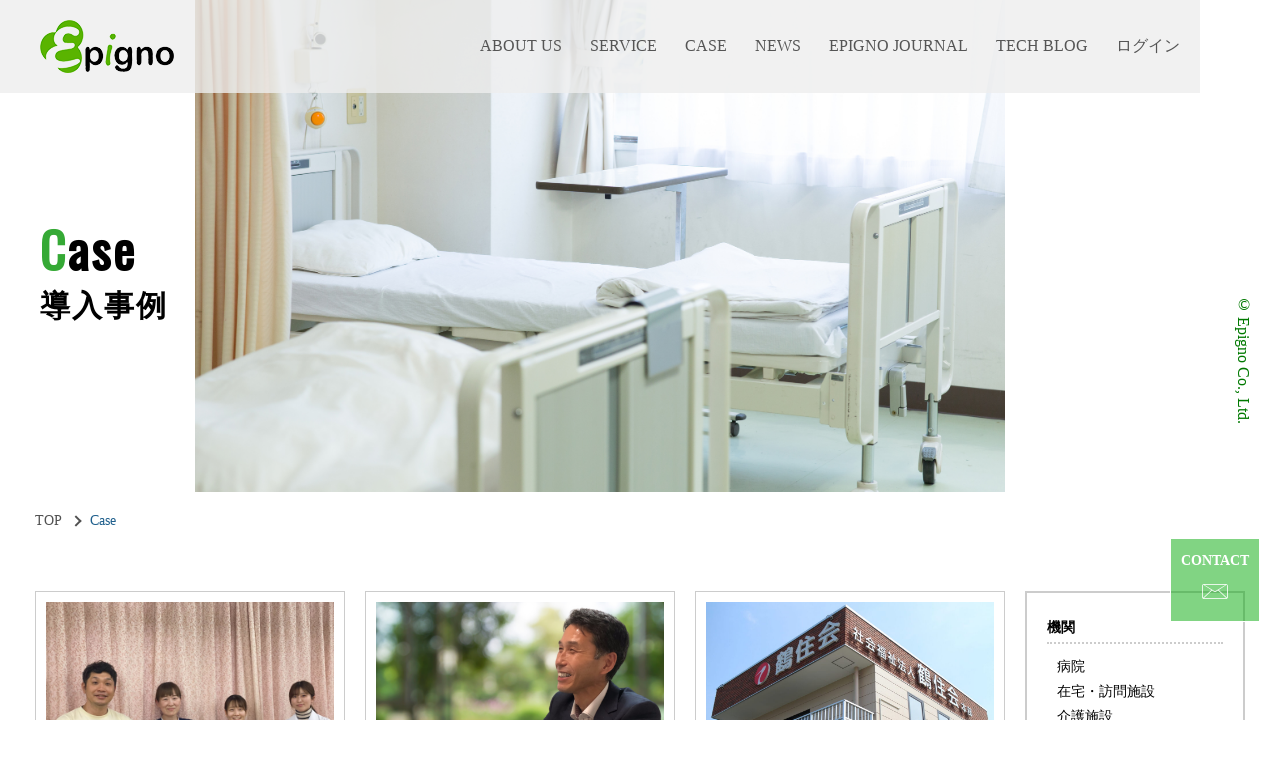

--- FILE ---
content_type: text/html; charset=UTF-8
request_url: https://epigno.jp/cases/nursing-home/
body_size: 7066
content:
<!DOCTYPE html>
<html dir="ltr" lang="ja"
	prefix="og: https://ogp.me/ns#" >
<head>
<meta charset="UTF-8">
<meta name="viewport" content="width=device-width, initial-scale=1.0, minimum-scale=1.0, maximum-scale=1.0, user-scalable=no">
<meta name="format-detection" content="telephone=no, email=no, address=no"/>
<meta name="applicable-device" content="pc,mobile">
<meta http-equiv="X-UA-Compatible" content="IE=Edge">
<meta http-equiv="Cache-Control" content="no-transform">
<meta name="description" content="株式会社エピグノは医療・介護機関様特化型人材マネジメントソリューションを提供しています。個々のスタッフの評価や教育だけでなく、組織としてのエンゲージメント・モチベーションの向上まで支援します。" />
<meta name="keywords" content="看護師,ナース,マネジメント,教育,シフト作成,モチベーション,オペ,在宅,管理" />
<link rel="preconnect" href="https://fonts.gstatic.com">
<link href="https://fonts.googleapis.com/css2?family=Noto+Sans+JP:wght@300&family=Oswald&display=swap" rel="stylesheet">
<title>介護施設 - 株式会社エピグノ - Epigno</title>

		<!-- All in One SEO 4.2.9 - aioseo.com -->
		<meta name="robots" content="max-image-preview:large" />
		<link rel="canonical" href="https://epigno.jp/cases/nursing-home/" />
		<meta name="generator" content="All in One SEO (AIOSEO) 4.2.9 " />
		<script type="application/ld+json" class="aioseo-schema">
			{"@context":"https:\/\/schema.org","@graph":[{"@type":"BreadcrumbList","@id":"https:\/\/epigno.jp\/cases\/nursing-home\/#breadcrumblist","itemListElement":[{"@type":"ListItem","@id":"https:\/\/epigno.jp\/#listItem","position":1,"item":{"@type":"WebPage","@id":"https:\/\/epigno.jp\/","name":"\u30db\u30fc\u30e0","url":"https:\/\/epigno.jp\/"},"nextItem":"https:\/\/epigno.jp\/cases\/machine\/#listItem"},{"@type":"ListItem","@id":"https:\/\/epigno.jp\/cases\/machine\/#listItem","position":2,"item":{"@type":"WebPage","@id":"https:\/\/epigno.jp\/cases\/machine\/","name":"\u6a5f\u95a2","url":"https:\/\/epigno.jp\/cases\/machine\/"},"nextItem":"https:\/\/epigno.jp\/cases\/nursing-home\/#listItem","previousItem":"https:\/\/epigno.jp\/#listItem"},{"@type":"ListItem","@id":"https:\/\/epigno.jp\/cases\/nursing-home\/#listItem","position":3,"item":{"@type":"WebPage","@id":"https:\/\/epigno.jp\/cases\/nursing-home\/","name":"\u4ecb\u8b77\u65bd\u8a2d","url":"https:\/\/epigno.jp\/cases\/nursing-home\/"},"previousItem":"https:\/\/epigno.jp\/cases\/machine\/#listItem"}]},{"@type":"CollectionPage","@id":"https:\/\/epigno.jp\/cases\/nursing-home\/#collectionpage","url":"https:\/\/epigno.jp\/cases\/nursing-home\/","name":"\u4ecb\u8b77\u65bd\u8a2d - \u682a\u5f0f\u4f1a\u793e\u30a8\u30d4\u30b0\u30ce - Epigno","inLanguage":"ja","isPartOf":{"@id":"https:\/\/epigno.jp\/#website"},"breadcrumb":{"@id":"https:\/\/epigno.jp\/cases\/nursing-home\/#breadcrumblist"}},{"@type":"Organization","@id":"https:\/\/epigno.jp\/#organization","name":"\u682a\u5f0f\u4f1a\u793e\u30a8\u30d4\u30b0\u30ce - Epigno","url":"https:\/\/epigno.jp\/"},{"@type":"WebSite","@id":"https:\/\/epigno.jp\/#website","url":"https:\/\/epigno.jp\/","name":"\u682a\u5f0f\u4f1a\u793e\u30a8\u30d4\u30b0\u30ce - Epigno","inLanguage":"ja","publisher":{"@id":"https:\/\/epigno.jp\/#organization"}}]}
		</script>
		<!-- All in One SEO -->

		<!-- This site uses the Google Analytics by MonsterInsights plugin v8.12.1 - Using Analytics tracking - https://www.monsterinsights.com/ -->
		<!-- Note: MonsterInsights is not currently configured on this site. The site owner needs to authenticate with Google Analytics in the MonsterInsights settings panel. -->
					<!-- No UA code set -->
				<!-- / Google Analytics by MonsterInsights -->
		<link rel='stylesheet' id='classic-theme-styles-css' href='https://epigno.jp/wp-includes/css/classic-themes.min.css?ver=1' type='text/css' media='all' />
<style id='global-styles-inline-css' type='text/css'>
body{--wp--preset--color--black: #000000;--wp--preset--color--cyan-bluish-gray: #abb8c3;--wp--preset--color--white: #ffffff;--wp--preset--color--pale-pink: #f78da7;--wp--preset--color--vivid-red: #cf2e2e;--wp--preset--color--luminous-vivid-orange: #ff6900;--wp--preset--color--luminous-vivid-amber: #fcb900;--wp--preset--color--light-green-cyan: #7bdcb5;--wp--preset--color--vivid-green-cyan: #00d084;--wp--preset--color--pale-cyan-blue: #8ed1fc;--wp--preset--color--vivid-cyan-blue: #0693e3;--wp--preset--color--vivid-purple: #9b51e0;--wp--preset--gradient--vivid-cyan-blue-to-vivid-purple: linear-gradient(135deg,rgba(6,147,227,1) 0%,rgb(155,81,224) 100%);--wp--preset--gradient--light-green-cyan-to-vivid-green-cyan: linear-gradient(135deg,rgb(122,220,180) 0%,rgb(0,208,130) 100%);--wp--preset--gradient--luminous-vivid-amber-to-luminous-vivid-orange: linear-gradient(135deg,rgba(252,185,0,1) 0%,rgba(255,105,0,1) 100%);--wp--preset--gradient--luminous-vivid-orange-to-vivid-red: linear-gradient(135deg,rgba(255,105,0,1) 0%,rgb(207,46,46) 100%);--wp--preset--gradient--very-light-gray-to-cyan-bluish-gray: linear-gradient(135deg,rgb(238,238,238) 0%,rgb(169,184,195) 100%);--wp--preset--gradient--cool-to-warm-spectrum: linear-gradient(135deg,rgb(74,234,220) 0%,rgb(151,120,209) 20%,rgb(207,42,186) 40%,rgb(238,44,130) 60%,rgb(251,105,98) 80%,rgb(254,248,76) 100%);--wp--preset--gradient--blush-light-purple: linear-gradient(135deg,rgb(255,206,236) 0%,rgb(152,150,240) 100%);--wp--preset--gradient--blush-bordeaux: linear-gradient(135deg,rgb(254,205,165) 0%,rgb(254,45,45) 50%,rgb(107,0,62) 100%);--wp--preset--gradient--luminous-dusk: linear-gradient(135deg,rgb(255,203,112) 0%,rgb(199,81,192) 50%,rgb(65,88,208) 100%);--wp--preset--gradient--pale-ocean: linear-gradient(135deg,rgb(255,245,203) 0%,rgb(182,227,212) 50%,rgb(51,167,181) 100%);--wp--preset--gradient--electric-grass: linear-gradient(135deg,rgb(202,248,128) 0%,rgb(113,206,126) 100%);--wp--preset--gradient--midnight: linear-gradient(135deg,rgb(2,3,129) 0%,rgb(40,116,252) 100%);--wp--preset--duotone--dark-grayscale: url('#wp-duotone-dark-grayscale');--wp--preset--duotone--grayscale: url('#wp-duotone-grayscale');--wp--preset--duotone--purple-yellow: url('#wp-duotone-purple-yellow');--wp--preset--duotone--blue-red: url('#wp-duotone-blue-red');--wp--preset--duotone--midnight: url('#wp-duotone-midnight');--wp--preset--duotone--magenta-yellow: url('#wp-duotone-magenta-yellow');--wp--preset--duotone--purple-green: url('#wp-duotone-purple-green');--wp--preset--duotone--blue-orange: url('#wp-duotone-blue-orange');--wp--preset--font-size--small: 13px;--wp--preset--font-size--medium: 20px;--wp--preset--font-size--large: 36px;--wp--preset--font-size--x-large: 42px;--wp--preset--spacing--20: 0.44rem;--wp--preset--spacing--30: 0.67rem;--wp--preset--spacing--40: 1rem;--wp--preset--spacing--50: 1.5rem;--wp--preset--spacing--60: 2.25rem;--wp--preset--spacing--70: 3.38rem;--wp--preset--spacing--80: 5.06rem;}:where(.is-layout-flex){gap: 0.5em;}body .is-layout-flow > .alignleft{float: left;margin-inline-start: 0;margin-inline-end: 2em;}body .is-layout-flow > .alignright{float: right;margin-inline-start: 2em;margin-inline-end: 0;}body .is-layout-flow > .aligncenter{margin-left: auto !important;margin-right: auto !important;}body .is-layout-constrained > .alignleft{float: left;margin-inline-start: 0;margin-inline-end: 2em;}body .is-layout-constrained > .alignright{float: right;margin-inline-start: 2em;margin-inline-end: 0;}body .is-layout-constrained > .aligncenter{margin-left: auto !important;margin-right: auto !important;}body .is-layout-constrained > :where(:not(.alignleft):not(.alignright):not(.alignfull)){max-width: var(--wp--style--global--content-size);margin-left: auto !important;margin-right: auto !important;}body .is-layout-constrained > .alignwide{max-width: var(--wp--style--global--wide-size);}body .is-layout-flex{display: flex;}body .is-layout-flex{flex-wrap: wrap;align-items: center;}body .is-layout-flex > *{margin: 0;}:where(.wp-block-columns.is-layout-flex){gap: 2em;}.has-black-color{color: var(--wp--preset--color--black) !important;}.has-cyan-bluish-gray-color{color: var(--wp--preset--color--cyan-bluish-gray) !important;}.has-white-color{color: var(--wp--preset--color--white) !important;}.has-pale-pink-color{color: var(--wp--preset--color--pale-pink) !important;}.has-vivid-red-color{color: var(--wp--preset--color--vivid-red) !important;}.has-luminous-vivid-orange-color{color: var(--wp--preset--color--luminous-vivid-orange) !important;}.has-luminous-vivid-amber-color{color: var(--wp--preset--color--luminous-vivid-amber) !important;}.has-light-green-cyan-color{color: var(--wp--preset--color--light-green-cyan) !important;}.has-vivid-green-cyan-color{color: var(--wp--preset--color--vivid-green-cyan) !important;}.has-pale-cyan-blue-color{color: var(--wp--preset--color--pale-cyan-blue) !important;}.has-vivid-cyan-blue-color{color: var(--wp--preset--color--vivid-cyan-blue) !important;}.has-vivid-purple-color{color: var(--wp--preset--color--vivid-purple) !important;}.has-black-background-color{background-color: var(--wp--preset--color--black) !important;}.has-cyan-bluish-gray-background-color{background-color: var(--wp--preset--color--cyan-bluish-gray) !important;}.has-white-background-color{background-color: var(--wp--preset--color--white) !important;}.has-pale-pink-background-color{background-color: var(--wp--preset--color--pale-pink) !important;}.has-vivid-red-background-color{background-color: var(--wp--preset--color--vivid-red) !important;}.has-luminous-vivid-orange-background-color{background-color: var(--wp--preset--color--luminous-vivid-orange) !important;}.has-luminous-vivid-amber-background-color{background-color: var(--wp--preset--color--luminous-vivid-amber) !important;}.has-light-green-cyan-background-color{background-color: var(--wp--preset--color--light-green-cyan) !important;}.has-vivid-green-cyan-background-color{background-color: var(--wp--preset--color--vivid-green-cyan) !important;}.has-pale-cyan-blue-background-color{background-color: var(--wp--preset--color--pale-cyan-blue) !important;}.has-vivid-cyan-blue-background-color{background-color: var(--wp--preset--color--vivid-cyan-blue) !important;}.has-vivid-purple-background-color{background-color: var(--wp--preset--color--vivid-purple) !important;}.has-black-border-color{border-color: var(--wp--preset--color--black) !important;}.has-cyan-bluish-gray-border-color{border-color: var(--wp--preset--color--cyan-bluish-gray) !important;}.has-white-border-color{border-color: var(--wp--preset--color--white) !important;}.has-pale-pink-border-color{border-color: var(--wp--preset--color--pale-pink) !important;}.has-vivid-red-border-color{border-color: var(--wp--preset--color--vivid-red) !important;}.has-luminous-vivid-orange-border-color{border-color: var(--wp--preset--color--luminous-vivid-orange) !important;}.has-luminous-vivid-amber-border-color{border-color: var(--wp--preset--color--luminous-vivid-amber) !important;}.has-light-green-cyan-border-color{border-color: var(--wp--preset--color--light-green-cyan) !important;}.has-vivid-green-cyan-border-color{border-color: var(--wp--preset--color--vivid-green-cyan) !important;}.has-pale-cyan-blue-border-color{border-color: var(--wp--preset--color--pale-cyan-blue) !important;}.has-vivid-cyan-blue-border-color{border-color: var(--wp--preset--color--vivid-cyan-blue) !important;}.has-vivid-purple-border-color{border-color: var(--wp--preset--color--vivid-purple) !important;}.has-vivid-cyan-blue-to-vivid-purple-gradient-background{background: var(--wp--preset--gradient--vivid-cyan-blue-to-vivid-purple) !important;}.has-light-green-cyan-to-vivid-green-cyan-gradient-background{background: var(--wp--preset--gradient--light-green-cyan-to-vivid-green-cyan) !important;}.has-luminous-vivid-amber-to-luminous-vivid-orange-gradient-background{background: var(--wp--preset--gradient--luminous-vivid-amber-to-luminous-vivid-orange) !important;}.has-luminous-vivid-orange-to-vivid-red-gradient-background{background: var(--wp--preset--gradient--luminous-vivid-orange-to-vivid-red) !important;}.has-very-light-gray-to-cyan-bluish-gray-gradient-background{background: var(--wp--preset--gradient--very-light-gray-to-cyan-bluish-gray) !important;}.has-cool-to-warm-spectrum-gradient-background{background: var(--wp--preset--gradient--cool-to-warm-spectrum) !important;}.has-blush-light-purple-gradient-background{background: var(--wp--preset--gradient--blush-light-purple) !important;}.has-blush-bordeaux-gradient-background{background: var(--wp--preset--gradient--blush-bordeaux) !important;}.has-luminous-dusk-gradient-background{background: var(--wp--preset--gradient--luminous-dusk) !important;}.has-pale-ocean-gradient-background{background: var(--wp--preset--gradient--pale-ocean) !important;}.has-electric-grass-gradient-background{background: var(--wp--preset--gradient--electric-grass) !important;}.has-midnight-gradient-background{background: var(--wp--preset--gradient--midnight) !important;}.has-small-font-size{font-size: var(--wp--preset--font-size--small) !important;}.has-medium-font-size{font-size: var(--wp--preset--font-size--medium) !important;}.has-large-font-size{font-size: var(--wp--preset--font-size--large) !important;}.has-x-large-font-size{font-size: var(--wp--preset--font-size--x-large) !important;}
.wp-block-navigation a:where(:not(.wp-element-button)){color: inherit;}
:where(.wp-block-columns.is-layout-flex){gap: 2em;}
.wp-block-pullquote{font-size: 1.5em;line-height: 1.6;}
</style>
<link rel='stylesheet' id='bootstrap-css' href='https://epigno.jp/wp-content/themes/epigno-solution/bootstrap/css/bootstrap.min.css?ver=6.1.9' type='text/css' media='all' />
<link rel='stylesheet' id='aoscss-css' href='https://epigno.jp/wp-content/themes/epigno-solution/js/aos.css?ver=6.1.9' type='text/css' media='all' />
<link rel='stylesheet' id='swipercss-css' href='https://epigno.jp/wp-content/themes/epigno-solution/js/swiper.min.css?ver=6.1.9' type='text/css' media='all' />
<link rel='stylesheet' id='website-style-css' href='https://epigno.jp/wp-content/themes/epigno-solution/style.css?ver=6.1.9' type='text/css' media='all' />
<link rel='stylesheet' id='tablepress-default-css' href='https://epigno.jp/wp-content/plugins/tablepress/css/build/default.css?ver=2.0.4' type='text/css' media='all' />
<script type='text/javascript' src='https://epigno.jp/wp-includes/js/jquery/jquery.min.js?ver=3.6.1' id='jquery-core-js'></script>
<script type='text/javascript' src='https://epigno.jp/wp-includes/js/jquery/jquery-migrate.min.js?ver=3.3.2' id='jquery-migrate-js'></script>
<script type='text/javascript' src='https://epigno.jp/wp-content/themes/epigno-solution/js/aos.js?ver=6.1.9' id='aosjs-js'></script>
<script type='text/javascript' src='https://epigno.jp/wp-content/themes/epigno-solution/js/swiper.min.js?ver=6.1.9' id='swiperjs-js'></script>
<script type='text/javascript' src='https://epigno.jp/wp-content/themes/epigno-solution/js/function.js?ver=6.1.9' id='website-function-js'></script>

<!-- Site Kit によって追加された Google タグ（gtag.js）スニペット -->
<!-- Google アナリティクス スニペット (Site Kit が追加) -->
<script type='text/javascript' src='https://www.googletagmanager.com/gtag/js?id=GT-WB2N95D' id='google_gtagjs-js' async></script>
<script type='text/javascript' id='google_gtagjs-js-after'>
window.dataLayer = window.dataLayer || [];function gtag(){dataLayer.push(arguments);}
gtag("set","linker",{"domains":["epigno.jp"]});
gtag("js", new Date());
gtag("set", "developer_id.dZTNiMT", true);
gtag("config", "GT-WB2N95D");
</script>
<meta name="generator" content="Site Kit by Google 1.170.0" />
<!-- Site Kit が追加した Google AdSense メタタグ -->
<meta name="google-adsense-platform-account" content="ca-host-pub-2644536267352236">
<meta name="google-adsense-platform-domain" content="sitekit.withgoogle.com">
<!-- Site Kit が追加した End Google AdSense メタタグ -->

<!-- Google タグ マネージャー スニペット (Site Kit が追加) -->
<script type="text/javascript">
			( function( w, d, s, l, i ) {
				w[l] = w[l] || [];
				w[l].push( {'gtm.start': new Date().getTime(), event: 'gtm.js'} );
				var f = d.getElementsByTagName( s )[0],
					j = d.createElement( s ), dl = l != 'dataLayer' ? '&l=' + l : '';
				j.async = true;
				j.src = 'https://www.googletagmanager.com/gtm.js?id=' + i + dl;
				f.parentNode.insertBefore( j, f );
			} )( window, document, 'script', 'dataLayer', 'GTM-MGB3Q22' );
			
</script>

<!-- (ここまで) Google タグ マネージャー スニペット (Site Kit が追加) -->

<!-- Google AdSense スニペット (Site Kit が追加) -->
<script async="async" src="https://pagead2.googlesyndication.com/pagead/js/adsbygoogle.js?client=ca-pub-4474068091660477&amp;host=ca-host-pub-2644536267352236" crossorigin="anonymous" type="text/javascript"></script>

<!-- (ここまで) Google AdSense スニペット (Site Kit が追加) -->
<link rel="icon" href="https://epigno.jp/wp-content/uploads/2022/08/cropped-logo_green_e-32x32.png" sizes="32x32" />
<link rel="icon" href="https://epigno.jp/wp-content/uploads/2022/08/cropped-logo_green_e-192x192.png" sizes="192x192" />
<link rel="apple-touch-icon" href="https://epigno.jp/wp-content/uploads/2022/08/cropped-logo_green_e-180x180.png" />
<meta name="msapplication-TileImage" content="https://epigno.jp/wp-content/uploads/2022/08/cropped-logo_green_e-270x270.png" />
</head>

<body class="archive tax-cases term-nursing-home term-20">
<div class="wrapper">
<p class="wrapperBg"></p>
<!--header-->
<header class="header">
  <div class="headercon">
	<a href="https://epigno.jp/" class="logo"><img src="https://epigno.jp/wp-content/themes/epigno-solution/img/index/logo.png" alt="logo" /></a>
	<nav class="main-navigation">
			<ul class="menu">
<!--   			<li><a href="#0">ABOUT US</a></li>
  			<li><a href="#0">Greeting</a></li>
  			<li><a href="#0">SERVICE</a></li>
  			<li><a href="#0">epigno journal</a></li>
  			<li><a href="#0">Tech Blog</a></li>
  			<li><a href="#0">RECRUIT</a></li> -->
				<li id="menu-item-178" class="menu-item menu-item-type-custom menu-item-object-custom menu-item-has-children menu-item-178"><a href="#0">ABOUT US</a>
<ul class="sub-menu">
	<li id="menu-item-106" class="menu-item menu-item-type-post_type menu-item-object-page menu-item-106"><a href="https://epigno.jp/company/">Company Profile</a></li>
	<li id="menu-item-307" class="menu-item menu-item-type-post_type menu-item-object-page menu-item-307"><a href="https://epigno.jp/greeting/">Greeting</a></li>
	<li id="menu-item-107" class="menu-item menu-item-type-post_type menu-item-object-page menu-item-107"><a href="https://epigno.jp/mission/">Mission＆Value</a></li>
	<li id="menu-item-105" class="menu-item menu-item-type-custom menu-item-object-custom menu-item-105"><a href="https://epigno.jp/member/">Member</a></li>
</ul>
</li>
<li id="menu-item-291" class="menu-item menu-item-type-post_type menu-item-object-page menu-item-has-children menu-item-291"><a href="https://epigno.jp/service/">SERVICE</a>
<ul class="sub-menu">
	<li id="menu-item-1836" class="menu-item menu-item-type-post_type menu-item-object-page menu-item-1836"><a href="https://epigno.jp/epitalhr/">エピタルHR</a></li>
	<li id="menu-item-168" class="menu-item menu-item-type-post_type menu-item-object-page menu-item-168"><a href="https://epigno.jp/epitaku/">エピタク</a></li>
</ul>
</li>
<li id="menu-item-422" class="menu-item menu-item-type-post_type menu-item-object-page menu-item-422"><a href="https://epigno.jp/cases/">CASE</a></li>
<li id="menu-item-524" class="menu-item menu-item-type-custom menu-item-object-custom menu-item-524"><a href="https://epigno.jp/category/news/">NEWS</a></li>
<li id="menu-item-83" class="menu-item menu-item-type-custom menu-item-object-custom menu-item-83"><a href="https://journal.epigno.jp/">epigno journal</a></li>
<li id="menu-item-84" class="menu-item menu-item-type-custom menu-item-object-custom menu-item-84"><a href="https://blog.epigno.jp/">Tech Blog</a></li>
<li id="menu-item-1779" class="menu-item menu-item-type-custom menu-item-object-custom menu-item-1779"><a href="https://nurse.epigno.jp/login/">ログイン</a></li>
  		</ul>
		</nav>
	<div class="mobile-btn">
			<div>
				<span></span>
				<span></span>
				<span></span>
			</div>
		</div>
</div>
</header>
<!--/header--><!--pageban-->
<section class="pageban">
	<figure class="pagebanbg hasbg">
		<img src="https://epigno.jp/wp-content/uploads/2021/06/pixta_69007148_M.jpg" alt="導入事例">
	</figure>
	<div class="pagebancon">
		<h2><span>C</span>ase</h2>
		<p>導入事例</p>
	</div>
</section>
<div class="pltd"><p>© Epigno Co., Ltd.</p></div>
<!--/pageban-->
<!--main-->
<main>
<section class="burseone">
	<div class="widthbox">
		<div class="pagebannav">
			<ul class="pagebannavcon">
				<li><a href="https://epigno.jp/">TOP</a></li>
				<li>Case</li>
			</ul>
		</div>
		<div class="burseonecon caseonecon">
			<div class="caseonecon_left">
				<dl>
										 
					<dt>
						<figure><img src="https://epigno.jp/wp-content/uploads/2023/05/スクリーンショット-2023-05-23-223041.png" alt="case"></figure>
						<hgroup><time>2023.06.05</time></hgroup>
						<h3><a href="https://epigno.jp/case/tunezumi-hospital/">介護老人保健施設つねずみ様</a></h3>
	
					</dt>
					
										 
					<dt>
						<figure><img src="https://epigno.jp/wp-content/uploads/2023/05/スクリーンショット-2023-05-09-105327.png" alt="case"></figure>
						<hgroup><time>2023.05.09</time></hgroup>
						<h3><a href="https://epigno.jp/case/ichinoseki-hospital/">一関市国民健康保険藤沢病院 様 / 一関市病院事業</a></h3>
	
					</dt>
					
										 
					<dt>
						<figure><img src="https://epigno.jp/wp-content/uploads/2022/06/IMG_1431-scaled-e1656406395237.jpg" alt="case"></figure>
						<hgroup><time>2022.06.28</time></hgroup>
						<h3><a href="https://epigno.jp/case/turuzumikai/">社会福祉法人鶴住会様</a></h3>
	
					</dt>
					
									</dl>
			</div>
			<div class="caseonecon_right">
				<ul>
	<li><h3>機関</h3>
		<hgroup>
			<a href="https://epigno.jp/cases/hospital/">病院</a>
			<a href="https://epigno.jp/cases/homep/">在宅・訪問施設</a>
			<a href="https://epigno.jp/cases/nursing-home">介護施設</a>
			<a href="https://epigno.jp/cases/support">支援機関</a>
		</hgroup>
	</li>
	<li><h3>規模（床数）</h3>
		<hgroup><a href="https://epigno.jp/cases/1-199/">1床～199床</a>
			<a href="https://epigno.jp/cases/200-399/">200床～399床</a>
			<a href="https://epigno.jp/cases/400-599/">400床～599床</a>
			<a href="https://epigno.jp/cases/600/">600床～</a>
			<a href="https://epigno.jp/cases/other-t/">その他</a>
		</hgroup>
		
	</li>
	<li><h3>規模（従業員数）</h3>
		<hgroup><a href="https://epigno.jp/cases/1-49/">1名～49名</a>
			<a href="https://epigno.jp/cases/50%ef%bd%9e199/">50名～199名</a>
			<a href="https://epigno.jp/cases/200～399-scalehome/">200名～399名</a>
			<a href="https://epigno.jp/cases/400%ef%bd%9e/">400名～</a>
		<a href="https://epigno.jp/cases/other-m/">その他</a>
		</hgroup>
	</li>
</ul>			</div>
			
		</div>
	</div>
</section>
</main>
<!--/main-->
<!-- /wp:html -->
<a class="contactBtn" href="https://epigno.jp/contact/">
	<p>contact</p>
	<i class="iconfont">&#xe949;</i>
</a>
<!--footer-->
<footer class="footer">
	<div class="footercon">
		<a href="https://epigno.jp/"><img src="https://epigno.jp/wp-content/themes/epigno-solution/img/index/footerlogo.png" alt="footerlogo"></a>
		<div><a href="https://epigno.jp/contact/"><span class="iconfont">&#xe949;</span>お問い合わせ</a><a href="https://epigno.jp/policy/">プライバシーポリシー</a></div>
		<ul>
<!-- 			<li><a href="#0">ABOUT US</a></li>
			<li><a href="#0">Greeting</a></li>
			<li><a href="#0">SERVICE</a></li>
			<li><a href="#0">epigno journal</a></li>
			<li><a href="#0">Tech Blog</a></li>
			<li><a href="#0">RECRUIT</a></li> -->
			<li class="menu-item menu-item-type-custom menu-item-object-custom menu-item-has-children menu-item-178"><a href="#0">ABOUT US</a>
<ul class="sub-menu">
	<li class="menu-item menu-item-type-post_type menu-item-object-page menu-item-106"><a href="https://epigno.jp/company/">Company Profile</a></li>
	<li class="menu-item menu-item-type-post_type menu-item-object-page menu-item-307"><a href="https://epigno.jp/greeting/">Greeting</a></li>
	<li class="menu-item menu-item-type-post_type menu-item-object-page menu-item-107"><a href="https://epigno.jp/mission/">Mission＆Value</a></li>
	<li class="menu-item menu-item-type-custom menu-item-object-custom menu-item-105"><a href="https://epigno.jp/member/">Member</a></li>
</ul>
</li>
<li class="menu-item menu-item-type-post_type menu-item-object-page menu-item-has-children menu-item-291"><a href="https://epigno.jp/service/">SERVICE</a>
<ul class="sub-menu">
	<li class="menu-item menu-item-type-post_type menu-item-object-page menu-item-1836"><a href="https://epigno.jp/epitalhr/">エピタルHR</a></li>
	<li class="menu-item menu-item-type-post_type menu-item-object-page menu-item-168"><a href="https://epigno.jp/epitaku/">エピタク</a></li>
</ul>
</li>
<li class="menu-item menu-item-type-post_type menu-item-object-page menu-item-422"><a href="https://epigno.jp/cases/">CASE</a></li>
<li class="menu-item menu-item-type-custom menu-item-object-custom menu-item-524"><a href="https://epigno.jp/category/news/">NEWS</a></li>
<li class="menu-item menu-item-type-custom menu-item-object-custom menu-item-83"><a href="https://journal.epigno.jp/">epigno journal</a></li>
<li class="menu-item menu-item-type-custom menu-item-object-custom menu-item-84"><a href="https://blog.epigno.jp/">Tech Blog</a></li>
<li class="menu-item menu-item-type-custom menu-item-object-custom menu-item-1779"><a href="https://nurse.epigno.jp/login/">ログイン</a></li>
		</ul>
	</div>
</footer>
</div>
<div class="sp-wrapper">
	<div class="sp-heading">menu</div>
	<nav class="sp-nav">
		<ul>

		</ul>
	</nav>
</div>
<!--bkt-->
<div class="bkt">
	<svg t="1547429512333" class="icon" style="" viewBox="0 0 1024 1024" version="1.1" xmlns="http://www.w3.org/2000/svg" p-id="1964" xmlns:xlink="http://www.w3.org/1999/xlink" width="200" height="200"><path d="M51.31 737.587l443.212-471.078c1.327-1.327 3.096-1.769 3.981-1.769s2.654 0 3.981 1.327l471.521 443.212c11.943 11.5 30.963 10.616 42.021-1.327s10.616-30.963-1.327-42.021l-471.078-443.212c-12.827-11.943-29.194-18.135-46.887-17.693-17.251 0.442-33.617 7.962-45.56 20.347l-443.212 471.521c-5.308 5.75-7.962 13.27-7.961 20.347 0 7.962 3.096 15.924 9.289 21.674 11.943 11.5 30.963 10.616 42.021-1.327z" p-id="1965"></path></svg>
</div>
<script>
AOS.init({
	offset:200,
	duration:800,
	easing:'ease',
	disable: window.innerWidth < 1024
});
</script>
		<!-- Google タグ マネージャー (noscript) スニペット (Site Kit が追加) -->
		<noscript>
			<iframe src="https://www.googletagmanager.com/ns.html?id=GTM-MGB3Q22" height="0" width="0" style="display:none;visibility:hidden"></iframe>
		</noscript>
		<!-- (ここまで) Google タグ マネージャー (noscript) スニペット (Site Kit が追加) -->
		</body>
</html>


--- FILE ---
content_type: text/html; charset=utf-8
request_url: https://www.google.com/recaptcha/api2/aframe
body_size: 181
content:
<!DOCTYPE HTML><html><head><meta http-equiv="content-type" content="text/html; charset=UTF-8"></head><body><script nonce="-SDLod8WD_VccVJooBa8sg">/** Anti-fraud and anti-abuse applications only. See google.com/recaptcha */ try{var clients={'sodar':'https://pagead2.googlesyndication.com/pagead/sodar?'};window.addEventListener("message",function(a){try{if(a.source===window.parent){var b=JSON.parse(a.data);var c=clients[b['id']];if(c){var d=document.createElement('img');d.src=c+b['params']+'&rc='+(localStorage.getItem("rc::a")?sessionStorage.getItem("rc::b"):"");window.document.body.appendChild(d);sessionStorage.setItem("rc::e",parseInt(sessionStorage.getItem("rc::e")||0)+1);localStorage.setItem("rc::h",'1768635441146');}}}catch(b){}});window.parent.postMessage("_grecaptcha_ready", "*");}catch(b){}</script></body></html>